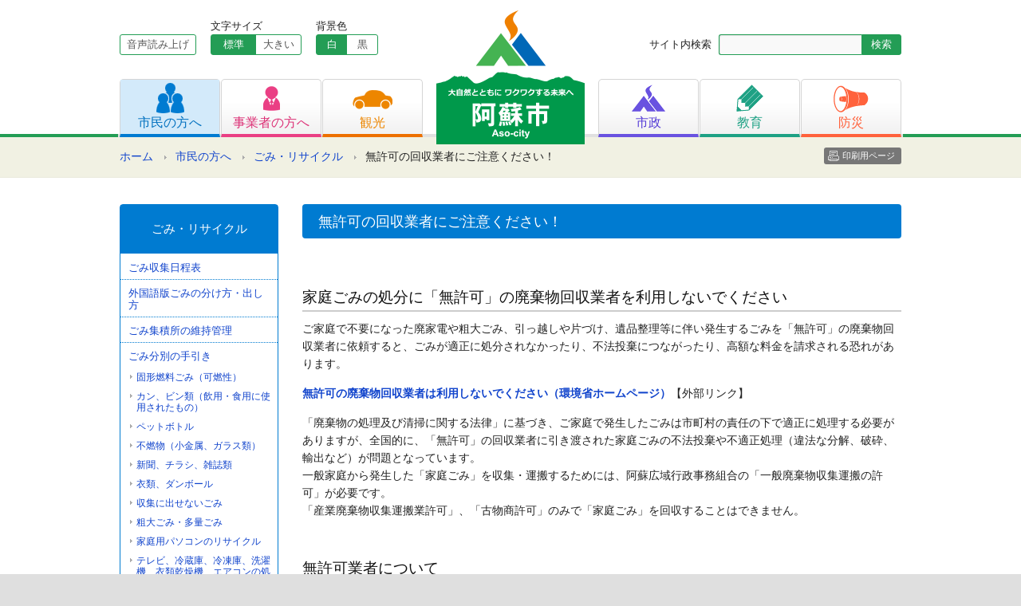

--- FILE ---
content_type: text/html; charset=UTF-8
request_url: https://www.city.aso.kumamoto.jp/citizens/garbage/unauthorized_collector_dangerous/
body_size: 19378
content:
<!DOCTYPE html PUBLIC "-//W3C//DTD XHTML 1.0 Transitional//EN" "http://www.w3.org/TR/xhtml1/DTD/xhtml1-transitional.dtd">
<html xmlns="http://www.w3.org/1999/xhtml" lang="ja" xml:lang="ja">
<head>
<!-- Google tag (gtag.js) -->
<script async src="https://www.googletagmanager.com/gtag/js?id=G-VH98HHHFL2"></script>
<script>
  window.dataLayer = window.dataLayer || [];
  function gtag(){dataLayer.push(arguments);}
  gtag('js', new Date());

  gtag('config', 'G-VH98HHHFL2');
</script>
<meta charset="UTF-8" />
<meta name="viewport" content="width=device-width, initial-scale=1, maximum-scale=1, user-scalable=no" />
<meta http-equiv="X-UA-Compatible" content="IE=100" />
<title>無許可の回収業者にご注意ください！ &#8211; 阿蘇市ホームページ</title>
<link rel="stylesheet" type="text/css" media="all" href="/common/css/styles.css" />
<script src="https://www.city.aso.kumamoto.jp/common/js/jquery-1.8.2.min.js" type="text/javascript"></script>
<link rel="stylesheet" type="text/css" media="all" href="/common/css/common.css" />
<link rel="stylesheet" type="text/css" media="all" href="/common/css/seconds.css" />
<script type="text/javascript" src="https://www.city.aso.kumamoto.jp/common/js/common.js"></script>
<meta property="og:image" content="https://www.city.aso.kumamoto.jp/common/img/site_logo.png" />
<script src="//f1-as.readspeaker.com/script/9918/ReadSpeaker.js?pids=embhl" type="text/javascript"></script>
</head>
<body class="page-template-default page page-id-79841 page-child parent-pageid-189 page-citizens">
<div id="container">
	<div id="skiplink" lang="ja" xml:lang="ja"><a href="#wrapper">共有メニュー部分をスキップし、本文へ移動します。</a></div>
	<div id="header" class="secondLevels">
		<div class="headerInner clearfix">
			<div id="siteLogo"><a href="/" title="阿蘇市ホームページ" rel="home"><img src="https://www.city.aso.kumamoto.jp/common/img/site_logo.png" width="186" height="168" alt="阿蘇市ホームページ" title="阿蘇市ホームページ" /></a></div>
			<div id="smToggle"><span class="fir">メニュー開閉</span></div>
			<div id="headerNavigation">
				<div class="headerLeft">
					<div class="siteFunc clearfix">
						<div id="readSpeaker">
							<div id="readspeaker_button1" class="rs_skip"><a rel="nofollow" accesskey="L" href="//app-as.readspeaker.com/cgi-bin/rsent?customerid=9918&amp;lang=ja_jp&amp;readid=content&amp;url=" target="_blank" onclick="readpage(this.href, 'xp1'); return false;">音声読み上げ</a>
							</div>
						</div>
						<div id="fontSizeChanger" class="clearfix">
							<div class="fontSizeLabel">文字サイズ</div>
							<ul>
								<li><a id="scMiddle" href="javascript:fsc('default');">標準</a></li>
								<li><a id="scLarge" href="javascript:fsc('large');">大きい</a></li>
							</ul>
						</div>
						<div id="bgColorChanger" class="clearfix">
							<div class="bgColorLabel">背景色</div>
							<ul class="bgColorButton">
								<li><a id="bgWhite" href="javascript:bgc('white');">白</a></li>
								<li><a id="bgBlack" href="javascript:bgc('black');">黒</a></li>
							</ul>
						</div>
					</div>
				</div>
				<div class="headerRight">
					<div class="searchBox clearfix">
						<form role="search" method="get" id="searchform" action="https://www.city.aso.kumamoto.jp">
							<div class="searchLabel"><label for="searchsubmit">サイト内検索</label></div>
							<input name="s" id="s" type="text" class="searchText" value="" title="検索キーワード" />
							<input type="submit" value="検索" id="searchsubmit" title="検索開始" class="searchButton" />
						</form>
					</div>
				</div>
				<ul class="gNavi clearfix">
					<li class="citizens"><a href="/citizens"><img src="https://www.city.aso.kumamoto.jp/common/img/gnavi_icon_citizens.png" width="35" height="38" alt="メニュー1" /><span>市民の方へ</span></a></li>
					<li class="business"><a href="/business"><img src="https://www.city.aso.kumamoto.jp/common/img/gnavi_icon_business.png" width="21" height="31" alt="メニュー2" /><span>事業者の方へ</span></a></li>
					<li class="tourism"><a href="/tourism"><img src="https://www.city.aso.kumamoto.jp/common/img/gnavi_icon_tourism.png" width="50" height="24" alt="メニュー3" /><span>観光</span></a></li>
					<li class="municipal"><a href="/municipal"><img src="https://www.city.aso.kumamoto.jp/common/img/gnavi_icon_municipal.png" width="42" height="34" alt="メニュー4" /><span>市政</span></a></li>
					<li class="education"><a href="/education"><img src="https://www.city.aso.kumamoto.jp/common/img/gnavi_icon_education.png" width="34" height="34" alt="メニュー5" /><span>教育</span></a></li>
					<li class="disaster"><a href="/disaster"><img src="https://www.city.aso.kumamoto.jp/common/img/gnavi_icon_disaster.png" width="44" height="34" alt="メニュー6" /><span>防災</span></a></li>
				</ul>
			</div>
		</div><!-- headerInner -->
	</div><!-- #header -->
	<div id="headerBottom">
			<div class="breadCrumb">
<ul class="clearfix">
<li class="home"><a href="/">ホーム</a></li><li><a href="/citizens/">市民の方へ</a></li><li><a href="/citizens/garbage/">ごみ・リサイクル</a></li><li>無許可の回収業者にご注意ください！</li><li class="printButton"><a href="javascript:print();">印刷用ページ</a></li></ul>
</div>
	</div><!-- #headerBottom -->
<div id="wrapper" class="clearfix">

<div id="contentsArea">
<div id="content" role="main">
<div id="post-79841" class="post-79841 page type-page status-publish format-standard hentry">
<h1 class="thirdTitle">無許可の回収業者にご注意ください！</h1><div class="entry-content clearfix">
<h3>家庭ごみの処分に「無許可」の廃棄物回収業者を利用しないでください</h3>
<p>ご家庭で不要になった廃家電や粗大ごみ、引っ越しや片づけ、遺品整理等に伴い発生するごみを「無許可」の廃棄物回収業者に依頼すると、ごみが適正に処分されなかったり、不法投棄につながったり、高額な料金を請求される恐れがあります。</p>
<p><strong><a href="https://www.env.go.jp/recycle/kaden/tv-recycle/qa.html">無許可の廃棄物回収業者は利用しないでください（環境省ホームページ）</a></strong>【外部リンク】</p>
<p>「廃棄物の処理及び清掃に関する法律」に基づき、ご家庭で発生したごみは市町村の責任の下で適正に処理する必要がありますが、全国的に、「無許可」の回収業者に引き渡された家庭ごみの不法投棄や不適正処理（違法な分解、破砕、輸出など）が問題となっています。<br />
一般家庭から発生した「家庭ごみ」を収集・運搬するためには、阿蘇広域行政事務組合の「一般廃棄物収集運搬の許可」が必要です。<br />
「産業廃棄物収集運搬業許可」、「古物商許可」のみで「家庭ごみ」を回収することはできません。</p>
<h3>無許可業者について</h3>
<p>無許可業者には次のような特徴があります。</p>
<ul>
<li>スピーカー等で大音量を流しながら街中をトラックで巡回する。</li>
<li>空き地等に「無料回収」や「不用品回収」と書かれたのぼりや看板を立てて回収する。</li>
<li>指定日時を記載したチラシを配布し、玄関先等に置かせたごみを回収する。</li>
<li>インターネット上の広告</li>
</ul>
<h3>正しい処理方法について</h3>
<p>&nbsp;</p>
<h4><strong>・家電4品目（エアコン、テレビ、冷蔵庫・冷凍庫、洗濯機・衣類乾燥機）</strong></h4>
<p><a href="/citizens/garbage/refuse_guidance/home_appliance_recycling/">詳しくは、こちらのページ<strong>（家電4品目のリサイクル）</strong></a>をご確認ください。</p>
<h4><strong>・粗大ごみ・一時多量ごみ</strong></h4>
<p><a href="/citizens/garbage/refuse_guidance/bulky_garbage/">詳しくは、こちらのページ<strong>（粗大ごみ・多量ごみ）</strong></a>をご確認ください。</p>
<p>（補足）<br />
ごみの出し方、大阿蘇環境センター未来館に搬入できないものなどは、<strong><a href="/citizens/garbage/refuse_guidance/">「ごみ分別の手引き」</a></strong>をご確認ください。</p>
<h3>無許可で収集運搬を行った場合</h3>
<p>一般廃棄物の収集又は運搬を業として行おうとする者は、業を行おうとする区域を管轄する阿蘇広域行政事務組合の許可を受けなければならないとされており、これに反して許可等を受けることなく一般廃棄物の収集又は運搬を行った場合には、刑事罰（5年以下の懲役もしくは1千万円以下の罰金（法人にあっては3億円以下の罰金）、又は併科）が科されることがあります。</p>
</div><!-- .entry-content -->
</div><!-- #post-## -->
		<ul class="authorBox">
			<li class="authorName">市民部 市民課</li>
			<li class="authorDescription"><p>電話 0967-22-3135</p>
</li>
		</ul>
</div><!-- #content -->
</div><!-- #container -->

	<div id="widget">
			<div class="widgetBox widgetSubMenu">
			<h3 class="widgetTitle subMenuTitle">ごみ・リサイクル</h3>
			<ul class="widgetMenu">
				<li class="page_item page-item-12038"><a href="/citizens/garbage/%e3%81%94%e3%81%bf%e5%8f%8e%e9%9b%86%e3%82%ab%e3%83%ac%e3%83%b3%e3%83%80%e3%83%bc/">ごみ収集日程表</a></li>
<li class="page_item page-item-87950"><a href="/citizens/garbage/foreign-languages_garbage/">外国語版ごみの分け方・出し方</a></li>
<li class="page_item page-item-58128"><a href="/citizens/garbage/garbage_point_maintenance/">ごみ集積所の維持管理</a></li>
<li class="page_item page-item-49944 page_item_has_children"><a href="/citizens/garbage/refuse_guidance/">ごみ分別の手引き</a>
<ul class='children'>
	<li class="page_item page-item-40361"><a href="/citizens/garbage/refuse_guidance/burn_refuse/">固形燃料ごみ（可燃性）</a></li>
	<li class="page_item page-item-40359"><a href="/citizens/garbage/refuse_guidance/can_bottle/">カン、ビン類（飲用・食用に使用されたもの）</a></li>
	<li class="page_item page-item-40358"><a href="/citizens/garbage/refuse_guidance/pet_bottles/">ペットボトル</a></li>
	<li class="page_item page-item-40366"><a href="/citizens/garbage/refuse_guidance/small_metallic/">不燃物（小金属、ガラス類）</a></li>
	<li class="page_item page-item-40363"><a href="/citizens/garbage/refuse_guidance/flye_magazine/">新聞、チラシ、雑誌類</a></li>
	<li class="page_item page-item-40355"><a href="/citizens/garbage/refuse_guidance/clothing_cardboard/">衣類、ダンボール</a></li>
	<li class="page_item page-item-40356"><a href="/citizens/garbage/refuse_guidance/not_collection_trash/">収集に出せないごみ</a></li>
	<li class="page_item page-item-48784"><a href="/citizens/garbage/refuse_guidance/bulky_garbage/">粗大ごみ・多量ごみ</a></li>
	<li class="page_item page-item-60638"><a href="/citizens/garbage/refuse_guidance/pc_recycling/">家庭用パソコンのリサイクル</a></li>
	<li class="page_item page-item-42978"><a href="/citizens/garbage/refuse_guidance/home_appliance_recycling/">テレビ、冷蔵庫、冷凍庫、洗濯機、衣類乾燥機、エアコンの処分方法</a></li>
</ul>
</li>
<li class="page_item page-item-56092"><a href="/citizens/garbage/garbage_point/">ごみ集積所の設置、変更に関すること</a></li>
<li class="page_item page-item-52076"><a href="/citizens/garbage/howto_mask_throw/">感染症を広げないために（マスク等の捨て方について）</a></li>
<li class="page_item page-item-48571"><a href="/citizens/garbage/bring_in_miraikan/">ごみの直接持込</a></li>
<li class="page_item page-item-193 page_item_has_children"><a href="/citizens/garbage/garbage_separation/">50音別ごみ分別辞典</a>
<ul class='children'>
	<li class="page_item page-item-9872"><a href="/citizens/garbage/garbage_separation/fractionation_01/">あ行</a></li>
	<li class="page_item page-item-9884"><a href="/citizens/garbage/garbage_separation/fractionation_02/">か行</a></li>
	<li class="page_item page-item-9889"><a href="/citizens/garbage/garbage_separation/fractionation_03/">さ行</a></li>
	<li class="page_item page-item-9895"><a href="/citizens/garbage/garbage_separation/fractionation_04/">た行</a></li>
	<li class="page_item page-item-9902"><a href="/citizens/garbage/garbage_separation/fractionation_05/">な行</a></li>
	<li class="page_item page-item-9881"><a href="/citizens/garbage/garbage_separation/fractionation_06/">は行</a></li>
	<li class="page_item page-item-9887"><a href="/citizens/garbage/garbage_separation/fractionation_07/">ま行</a></li>
	<li class="page_item page-item-9892"><a href="/citizens/garbage/garbage_separation/fractionation_08/">や行</a></li>
	<li class="page_item page-item-9897"><a href="/citizens/garbage/garbage_separation/fractionation_09/">ら行</a></li>
	<li class="page_item page-item-9904"><a href="/citizens/garbage/garbage_separation/fractionation_10/">わ行</a></li>
</ul>
</li>
<li class="page_item page-item-200"><a href="/citizens/garbage/miraikan/">大阿蘇環境センター未来館</a></li>
<li class="page_item page-item-55296"><a href="/citizens/garbage/ink_cartridge/">インクカートリッジ里帰りプロジェクト</a></li>
<li class="page_item page-item-49528"><a href="/citizens/garbage/environment_subsidy/">ごみに関する各種補助金制度</a></li>
<li class="page_item page-item-79841 current_page_item"><a href="/citizens/garbage/unauthorized_collector_dangerous/" aria-current="page">無許可の回収業者にご注意ください！</a></li>
<li class="page_item page-item-101320"><a href="/citizens/garbage/start/">熊本連携中枢都市圏で持ち去り物買取拒否宣言店制度を実施しています</a></li>
<li class="page_item page-item-109733"><a href="/citizens/garbage/tempuraoil/">天ぷら油（家庭用廃食油）を回収しています</a></li>
			</ul>
		</div>
							<h3 class="widgetTitle">新着情報/お知らせ</h3>
		<div class="recentNews">
<ul class="recentList">
							<li><a href="/business/tender/denshi_nyusatu/" title="電子入札システムを利用した入札の開始について">電子入札システムを利用した入札の開始について</a></li>
							<li><a href="/2026/01/15/%e4%bb%a4%e5%92%8c%ef%bc%97%e5%b9%b4%e5%ba%a6%e9%98%bf%e8%98%87%e5%b8%82%e4%bb%8b%e8%ad%b7%e4%ba%88%e9%98%b2%e3%83%bb%e6%97%a5%e5%b8%b8%e7%94%9f%e6%b4%bb%e5%9c%8f%e5%9f%9f%e3%83%8b%e3%83%bc%e3%82%ba/" title="令和７年度阿蘇市介護予防・日常生活圏域ニーズ調査業務委託に係る公募型プロポーザルの実施結果について">令和７年度阿蘇市介護予防・日常生活圏域ニーズ調査業務委託に係る公募型プロポーザルの実施結果について</a></li>
							<li><a href="/2026/01/15/%e5%9c%b0%e5%9f%9f%e3%81%8a%e3%81%93%e3%81%97%e5%8d%94%e5%8a%9b%e9%9a%8a%e3%82%92%e5%8b%9f%e9%9b%86%e3%81%97%e3%81%be%e3%81%99%ef%bc%81%ef%bc%88%e3%82%a4%e3%83%b3%e3%83%90%e3%82%a6%e3%83%b3%e3%83%89/" title="地域おこし協力隊を募集します！（インバウンド観光、2月2日まで）">地域おこし協力隊を募集します！（インバウンド観光、2月2日まで）</a></li>
							<li><a href="/citizens/health_medical_welfare/insurance_of_children/bukkadaka/" title="物価高対応子育て応援手当">物価高対応子育て応援手当</a></li>
							<li><a href="/2026/01/14/%e4%bb%a4%e5%92%8c8%e5%b9%b4%e5%ba%a6%e9%98%bf%e8%98%87%e5%b8%82%e4%b9%97%e5%90%88%e3%82%bf%e3%82%af%e3%82%b7%e3%83%bc%e4%ba%8b%e6%a5%ad%e3%81%ab%e3%81%8a%e3%81%91%e3%82%8b%e9%81%8b%e8%b3%83%e6%94%b9/" title="令和8年度阿蘇市乗合タクシー事業における運賃改定に関する意見募集について（お知らせ）">令和8年度阿蘇市乗合タクシー事業における運賃改定に関する意見募集について（お知らせ）</a></li>
						</ul>
		</div>
			<div class="widgetBox otherMenu">
			<ul class="widgetMenu">
				<li><a href="/municipal/structure_of_city/office/">本庁・各支所へのアクセス</a></li>
				<li><a href="/floor_guide">フロアガイド</a></li>
				<li><a href="/municipal/structure_of_city/reception_desk/">業務窓口案内</a></li>
				<li><a href="/municipal/structure_of_city/inquiry/">各課お問い合わせ先</a></li>
			</ul>
		</div>
<div id="primary" class="sideWidget" role="complementary">

</div><!-- #primary .widget-area -->
</div><!-- #widget -->
	</div><!-- #wrapper -->
</div><!-- #container -->
<div id="footerTop">
	<div class="pageTop"><a href="#header" title="ページの先頭へ">ページの先頭へ</a></div>
</div>
<div id="footer">
	<div class="footerInner clearfix">

		<div id="footerSiteMap" class="clearfix">
			<div class="siteMapColumnA">
				<h4>カテゴリー</h4>
				<ul class="siteMapUnit">
					<li><a href="/citizens">市民の方へ</a></li>
					<li><a href="/business">事業者の方へ</a></li>
					<li><a href="/tourism">観光</a></li>
					<li><a href="/municipal">市政</a></li>
					<li><a href="/education">教育</a></li>
					<li><a href="/disaster">防災</a></li>
				</ul>
			</div>
			<div class="siteMapColumnB">
				<h4>生活シーンから探す</h4>
				<ul class="siteMapUnit columnB">
					<li><a href="/scene/pregnancy_childbirth">妊娠・出産</a></li>
					<li><a href="/scene/child_rearing">子育て</a></li>
					<li><a href="/scene/matriculation">入園・入学</a></li>
					<li><a href="/scene/marriage_divorce">結婚・離婚</a></li>
					<li><a href="/scene/elderly_welfare">高齢者福祉</a></li>
					<li><a href="/scene/condolence">おくやみ</a></li>
				</ul>
				<ul class="siteMapUnit columnB">
					<li><a href="/scene/moving">引越し</a></li>
					<li><a href="/scene/garbage_recycling">ごみ・リサイクル</a></li>
					<li><a href="/scene/medical_care">医療</a></li>
					<li><a href="/scene/medical_examination">各種検診</a></li>
					<li><a href="/scene/evacuation_site">緊急避難場所</a></li>
					<li><a href="/scene/regional_it">地域のIT</a></li>
				</ul>
			</div>
			<div class="siteMapColumnC">
				<ul class="siteMapUnit">
					<li><a href="/floor_guide">フロアマップ</a></li>
					<li><a href="/about_site">このホームページについて</a></li>
					<li><a href="/privacy">プライバシーポリシー</a></li>
					<li><a href="/static/about">お問い合わせ</a></li>
					<li><a href="/exemption">免責事項</a></li>
					<li><a href="/copyright">著作権・リンクについて</a></li>
				</ul>
			</div>
		</div>
		<div class="footerIndex">
			<h3 class="footerLogo">阿蘇市役所（本庁）</h3>
			<address>〒869-2695熊本県阿蘇市一の宮町宮地504番地1<br />
			TEL/0967-22-3111（代表） FAX/0967-22-4577</address>
			<div class="footerInq">このホームページに関するお問い合わせは<a href="/static/about">こちら</a></div>
		</div>
	</div><!-- #footerInner -->
</div><!-- #footer -->
<div id="copyrights">Copyright &copy; 2014 Aso City Office,All rights Reserved.</div>
<div id="xp1" class="rs_preserve"></div>
</body>
</html>
